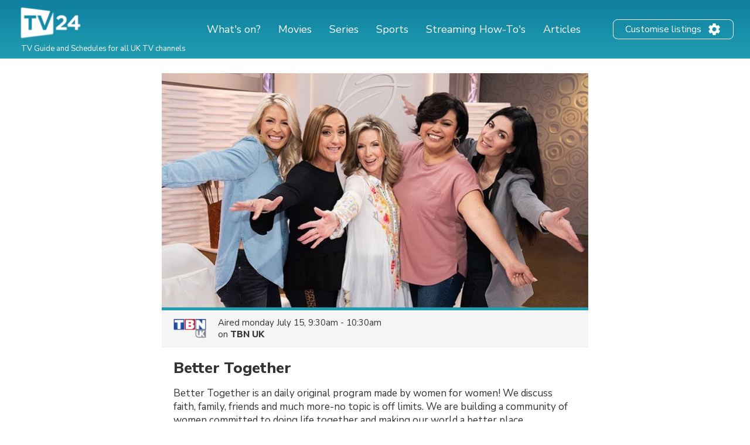

--- FILE ---
content_type: text/html; charset=utf-8
request_url: https://www.google.com/recaptcha/api2/aframe
body_size: 267
content:
<!DOCTYPE HTML><html><head><meta http-equiv="content-type" content="text/html; charset=UTF-8"></head><body><script nonce="KYB16kbIObgfZwphMrlmvg">/** Anti-fraud and anti-abuse applications only. See google.com/recaptcha */ try{var clients={'sodar':'https://pagead2.googlesyndication.com/pagead/sodar?'};window.addEventListener("message",function(a){try{if(a.source===window.parent){var b=JSON.parse(a.data);var c=clients[b['id']];if(c){var d=document.createElement('img');d.src=c+b['params']+'&rc='+(localStorage.getItem("rc::a")?sessionStorage.getItem("rc::b"):"");window.document.body.appendChild(d);sessionStorage.setItem("rc::e",parseInt(sessionStorage.getItem("rc::e")||0)+1);localStorage.setItem("rc::h",'1769429233254');}}}catch(b){}});window.parent.postMessage("_grecaptcha_ready", "*");}catch(b){}</script></body></html>

--- FILE ---
content_type: application/javascript; charset=utf-8
request_url: https://fundingchoicesmessages.google.com/f/AGSKWxU4rjRUqkW4b-h8_gBpHih-O68mA4Qdkkmj2InX_KvCat_pTk88p1iJw8Q_sM5Ru5l-nASuQPINdHWq8vW8P2borwNuSagwU6JvjyZzROojVqerANosLV_zluROo30mgUxMxBQYybIsitOpEKEw_7MRZ7Wi0wm1aJ2sdPG28VhExMlntayyIy-YEl-W/_?adpartner=-ads-production./global/ads./webad?/advert4.
body_size: -1289
content:
window['f79f672c-7258-4bfd-a49e-84bc4bdac678'] = true;